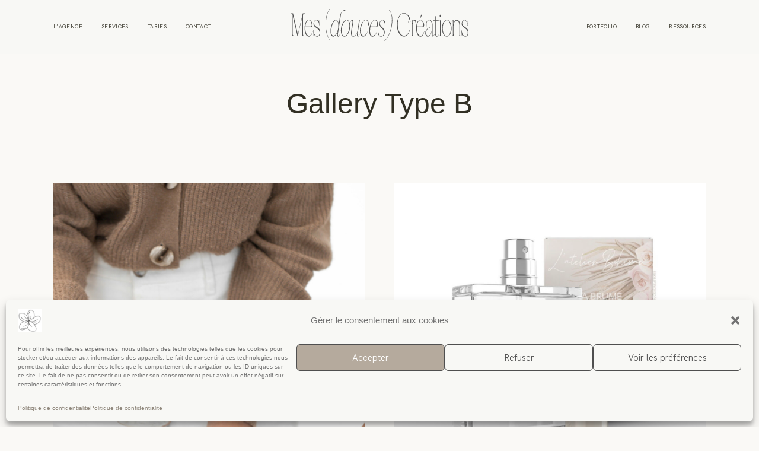

--- FILE ---
content_type: text/html; charset=utf-8
request_url: https://www.google.com/recaptcha/api2/aframe
body_size: 268
content:
<!DOCTYPE HTML><html><head><meta http-equiv="content-type" content="text/html; charset=UTF-8"></head><body><script nonce="Gv38LtKWFr4LbGt75S0wkw">/** Anti-fraud and anti-abuse applications only. See google.com/recaptcha */ try{var clients={'sodar':'https://pagead2.googlesyndication.com/pagead/sodar?'};window.addEventListener("message",function(a){try{if(a.source===window.parent){var b=JSON.parse(a.data);var c=clients[b['id']];if(c){var d=document.createElement('img');d.src=c+b['params']+'&rc='+(localStorage.getItem("rc::a")?sessionStorage.getItem("rc::b"):"");window.document.body.appendChild(d);sessionStorage.setItem("rc::e",parseInt(sessionStorage.getItem("rc::e")||0)+1);localStorage.setItem("rc::h",'1769791256983');}}}catch(b){}});window.parent.postMessage("_grecaptcha_ready", "*");}catch(b){}</script></body></html>

--- FILE ---
content_type: text/css
request_url: https://mesdoucescreations.com/wp-content/themes/nessa/style.css?ver=2.6.7
body_size: 229
content:
/*
Theme Name: Nessa
Theme URI: https://flothemes.com/themes/nessa/
Author: Flothemes
Author URI: https://flothemes.com
Description: A fun, stylish, sales-driven website template, that will infuse your brand with a fun personality, and help you promote any product, service or content that you have. Nessa was built for active, ambitious brands.
Version: 2.6.7
License: GNU General Public License and Flothemes general license
License URI: Licensing/README_License.txt
Text Domain: flotheme
Tags: Fun, Modern
*/